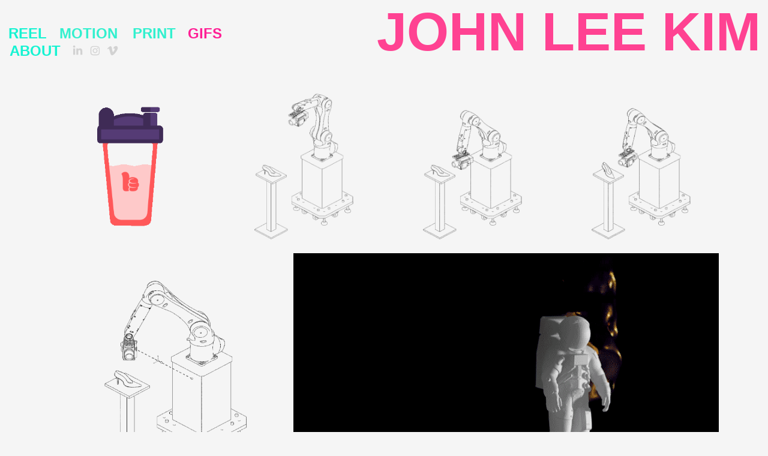

--- FILE ---
content_type: text/html; charset=utf-8
request_url: https://johnleekim.com/gifs
body_size: 4642
content:
<!DOCTYPE HTML>
<html lang="en-US">
<head>
  <meta charset="UTF-8" />
  <meta name="viewport" content="width=device-width, initial-scale=1" />
      <meta name="keywords"  content="Motion Designer,Motion,Graphics,Art,Design,Illustration,Graphic,John Kim,John L. Kim,John Lee Kim,John Kim Motion,JLK Motion,JLK Illustration,JLK Gallery,JLK Art,John Kim Art,JohnLeeKimArt,JohnKimMotion,JohnLeeKimMotion,JLKMotion,Motion Graphics,JLK Motion Graphics,John Motion Design,John Art,John Animation" />
      <meta name="description"  content="Freelance Motion Graphics Designer in Los Angeles, California. I graduated at Art Center for Illustration. I also draw and paint. " />
      <meta name="twitter:card"  content="summary_large_image" />
      <meta name="twitter:site"  content="@AdobePortfolio" />
      <meta  property="og:title" content="John Kim - GIFS" />
      <meta  property="og:description" content="Freelance Motion Graphics Designer in Los Angeles, California. I graduated at Art Center for Illustration. I also draw and paint. " />
      <meta  property="og:image" content="https://cdn.myportfolio.com/8a2b4e739ff9dd2c45d6720acc1b5041/afcb652e-29a5-411f-ac61-d8058e1ff30c_rw_600.gif?h=9e59664b1fb68573ca3f7c35a833b733" />
      <link rel="icon" href="[data-uri]"  />
      <link rel="stylesheet" href="/dist/css/main.css" type="text/css" />
      <link rel="stylesheet" href="https://cdn.myportfolio.com/8a2b4e739ff9dd2c45d6720acc1b5041/1df0c10894b74fb7eab015d229b831a81658341825.css?h=ca798958c43a153037c5834bf989b330" type="text/css" />
    <link rel="canonical" href="https://johnleekim.com/gifs" />
      <title>John Kim - GIFS</title>
    <script type="text/javascript" src="//use.typekit.net/ik/[base64].js?cb=35f77bfb8b50944859ea3d3804e7194e7a3173fb" async onload="
    try {
      window.Typekit.load();
    } catch (e) {
      console.warn('Typekit not loaded.');
    }
    "></script>
</head>
  <body class="transition-enabled">  <div class='page-background-video page-background-video-with-panel'>
  </div>
  <div class="js-responsive-nav">
    <div class="responsive-nav has-social">
      <div class="close-responsive-click-area js-close-responsive-nav">
        <div class="close-responsive-button"></div>
      </div>
          <div class="nav-container">
            <nav data-hover-hint="nav">
      <div class="page-title">
        <a href="/reel" >REEL</a>
      </div>
                <div class="gallery-title"><a href="/motion" >MOTION</a></div>
                <div class="gallery-title"><a href="/print" >PRINT</a></div>
      <div class="page-title">
        <a href="/gifs" class="active">GIFS</a>
      </div>
      <div class="page-title">
        <a href="/about" >About</a>
      </div>
                <div class="social pf-nav-social" data-hover-hint="navSocialIcons">
                  <ul>
                          <li>
                            <a href="https://www.linkedin.com/in/john-l-kim-23b22a75/" target="_blank">
                              <svg version="1.1" id="Layer_1" xmlns="http://www.w3.org/2000/svg" xmlns:xlink="http://www.w3.org/1999/xlink" viewBox="0 0 30 24" style="enable-background:new 0 0 30 24;" xml:space="preserve" class="icon">
                              <path id="path-1_24_" d="M19.6,19v-5.8c0-1.4-0.5-2.4-1.7-2.4c-1,0-1.5,0.7-1.8,1.3C16,12.3,16,12.6,16,13v6h-3.4
                                c0,0,0.1-9.8,0-10.8H16v1.5c0,0,0,0,0,0h0v0C16.4,9,17.2,7.9,19,7.9c2.3,0,4,1.5,4,4.9V19H19.6z M8.9,6.7L8.9,6.7
                                C7.7,6.7,7,5.9,7,4.9C7,3.8,7.8,3,8.9,3s1.9,0.8,1.9,1.9C10.9,5.9,10.1,6.7,8.9,6.7z M10.6,19H7.2V8.2h3.4V19z"/>
                              </svg>
                            </a>
                          </li>
                          <li>
                            <a href="https://www.instagram.com/johnleekim/" target="_blank">
                              <svg version="1.1" id="Layer_1" xmlns="http://www.w3.org/2000/svg" xmlns:xlink="http://www.w3.org/1999/xlink" viewBox="0 0 30 24" style="enable-background:new 0 0 30 24;" xml:space="preserve" class="icon">
                              <g>
                                <path d="M15,5.4c2.1,0,2.4,0,3.2,0c0.8,0,1.2,0.2,1.5,0.3c0.4,0.1,0.6,0.3,0.9,0.6c0.3,0.3,0.5,0.5,0.6,0.9
                                  c0.1,0.3,0.2,0.7,0.3,1.5c0,0.8,0,1.1,0,3.2s0,2.4,0,3.2c0,0.8-0.2,1.2-0.3,1.5c-0.1,0.4-0.3,0.6-0.6,0.9c-0.3,0.3-0.5,0.5-0.9,0.6
                                  c-0.3,0.1-0.7,0.2-1.5,0.3c-0.8,0-1.1,0-3.2,0s-2.4,0-3.2,0c-0.8,0-1.2-0.2-1.5-0.3c-0.4-0.1-0.6-0.3-0.9-0.6
                                  c-0.3-0.3-0.5-0.5-0.6-0.9c-0.1-0.3-0.2-0.7-0.3-1.5c0-0.8,0-1.1,0-3.2s0-2.4,0-3.2c0-0.8,0.2-1.2,0.3-1.5c0.1-0.4,0.3-0.6,0.6-0.9
                                  c0.3-0.3,0.5-0.5,0.9-0.6c0.3-0.1,0.7-0.2,1.5-0.3C12.6,5.4,12.9,5.4,15,5.4 M15,4c-2.2,0-2.4,0-3.3,0c-0.9,0-1.4,0.2-1.9,0.4
                                  c-0.5,0.2-1,0.5-1.4,0.9C7.9,5.8,7.6,6.2,7.4,6.8C7.2,7.3,7.1,7.9,7,8.7C7,9.6,7,9.8,7,12s0,2.4,0,3.3c0,0.9,0.2,1.4,0.4,1.9
                                  c0.2,0.5,0.5,1,0.9,1.4c0.4,0.4,0.9,0.7,1.4,0.9c0.5,0.2,1.1,0.3,1.9,0.4c0.9,0,1.1,0,3.3,0s2.4,0,3.3,0c0.9,0,1.4-0.2,1.9-0.4
                                  c0.5-0.2,1-0.5,1.4-0.9c0.4-0.4,0.7-0.9,0.9-1.4c0.2-0.5,0.3-1.1,0.4-1.9c0-0.9,0-1.1,0-3.3s0-2.4,0-3.3c0-0.9-0.2-1.4-0.4-1.9
                                  c-0.2-0.5-0.5-1-0.9-1.4c-0.4-0.4-0.9-0.7-1.4-0.9c-0.5-0.2-1.1-0.3-1.9-0.4C17.4,4,17.2,4,15,4L15,4L15,4z"/>
                                <path d="M15,7.9c-2.3,0-4.1,1.8-4.1,4.1s1.8,4.1,4.1,4.1s4.1-1.8,4.1-4.1S17.3,7.9,15,7.9L15,7.9z M15,14.7c-1.5,0-2.7-1.2-2.7-2.7
                                  c0-1.5,1.2-2.7,2.7-2.7s2.7,1.2,2.7,2.7C17.7,13.5,16.5,14.7,15,14.7L15,14.7z"/>
                                <path d="M20.2,7.7c0,0.5-0.4,1-1,1s-1-0.4-1-1s0.4-1,1-1S20.2,7.2,20.2,7.7L20.2,7.7z"/>
                              </g>
                              </svg>
                            </a>
                          </li>
                          <li>
                            <a href="https://vimeo.com/johnkimillustration" target="_blank">
                              <svg xmlns="http://www.w3.org/2000/svg" xmlns:xlink="http://www.w3.org/1999/xlink" version="1.1" id="Layer_1" viewBox="0 0 30 24" xml:space="preserve" class="icon"><path d="M23.99 7.7c-0.08 1.8-1.3 4.27-3.67 7.4c-2.45 3.27-4.52 4.9-6.21 4.9c-1.05 0-1.94-0.99-2.66-2.99 c-0.48-1.82-0.97-3.65-1.45-5.48C9.46 9.6 8.9 8.6 8.3 8.55c-0.13 0-0.61 0.29-1.41 0.87L6 8.3C6.89 7.5 7.8 6.7 8.6 5.9 c1.18-1.05 2.07-1.61 2.67-1.66c1.4-0.14 2.3 0.8 2.6 2.95c0.35 2.3 0.6 3.7 0.7 4.24c0.4 1.9 0.8 2.8 1.3 2.8 c0.38 0 0.94-0.61 1.7-1.84c0.75-1.22 1.16-2.16 1.21-2.79c0.11-1.06-0.3-1.59-1.21-1.59c-0.43 0-0.88 0.1-1.33 0.3 c0.88-2.98 2.58-4.43 5.07-4.34C23.23 4.1 24.1 5.3 24 7.7z"/></svg>
                            </a>
                          </li>
                  </ul>
                </div>
            </nav>
          </div>
    </div>
  </div>
  <div class="site-wrap cfix js-site-wrap">
    <div class="site-container">
      <div class="site-content e2e-site-content">
        <header class="site-header">
          <div class="logo-container">
              <div class="logo-wrap" data-hover-hint="logo">
                    <div class="logo e2e-site-logo-text logo-text  ">
      <a href="/reel" class="preserve-whitespace">JOHN LEE KIM</a>

</div>
              </div>
  <div class="hamburger-click-area js-hamburger">
    <div class="hamburger">
      <i></i>
      <i></i>
      <i></i>
    </div>
  </div>
          </div>
              <div class="nav-container">
                <nav data-hover-hint="nav">
      <div class="page-title">
        <a href="/reel" >REEL</a>
      </div>
                <div class="gallery-title"><a href="/motion" >MOTION</a></div>
                <div class="gallery-title"><a href="/print" >PRINT</a></div>
      <div class="page-title">
        <a href="/gifs" class="active">GIFS</a>
      </div>
      <div class="page-title">
        <a href="/about" >About</a>
      </div>
                    <div class="social pf-nav-social" data-hover-hint="navSocialIcons">
                      <ul>
                              <li>
                                <a href="https://www.linkedin.com/in/john-l-kim-23b22a75/" target="_blank">
                                  <svg version="1.1" id="Layer_1" xmlns="http://www.w3.org/2000/svg" xmlns:xlink="http://www.w3.org/1999/xlink" viewBox="0 0 30 24" style="enable-background:new 0 0 30 24;" xml:space="preserve" class="icon">
                                  <path id="path-1_24_" d="M19.6,19v-5.8c0-1.4-0.5-2.4-1.7-2.4c-1,0-1.5,0.7-1.8,1.3C16,12.3,16,12.6,16,13v6h-3.4
                                    c0,0,0.1-9.8,0-10.8H16v1.5c0,0,0,0,0,0h0v0C16.4,9,17.2,7.9,19,7.9c2.3,0,4,1.5,4,4.9V19H19.6z M8.9,6.7L8.9,6.7
                                    C7.7,6.7,7,5.9,7,4.9C7,3.8,7.8,3,8.9,3s1.9,0.8,1.9,1.9C10.9,5.9,10.1,6.7,8.9,6.7z M10.6,19H7.2V8.2h3.4V19z"/>
                                  </svg>
                                </a>
                              </li>
                              <li>
                                <a href="https://www.instagram.com/johnleekim/" target="_blank">
                                  <svg version="1.1" id="Layer_1" xmlns="http://www.w3.org/2000/svg" xmlns:xlink="http://www.w3.org/1999/xlink" viewBox="0 0 30 24" style="enable-background:new 0 0 30 24;" xml:space="preserve" class="icon">
                                  <g>
                                    <path d="M15,5.4c2.1,0,2.4,0,3.2,0c0.8,0,1.2,0.2,1.5,0.3c0.4,0.1,0.6,0.3,0.9,0.6c0.3,0.3,0.5,0.5,0.6,0.9
                                      c0.1,0.3,0.2,0.7,0.3,1.5c0,0.8,0,1.1,0,3.2s0,2.4,0,3.2c0,0.8-0.2,1.2-0.3,1.5c-0.1,0.4-0.3,0.6-0.6,0.9c-0.3,0.3-0.5,0.5-0.9,0.6
                                      c-0.3,0.1-0.7,0.2-1.5,0.3c-0.8,0-1.1,0-3.2,0s-2.4,0-3.2,0c-0.8,0-1.2-0.2-1.5-0.3c-0.4-0.1-0.6-0.3-0.9-0.6
                                      c-0.3-0.3-0.5-0.5-0.6-0.9c-0.1-0.3-0.2-0.7-0.3-1.5c0-0.8,0-1.1,0-3.2s0-2.4,0-3.2c0-0.8,0.2-1.2,0.3-1.5c0.1-0.4,0.3-0.6,0.6-0.9
                                      c0.3-0.3,0.5-0.5,0.9-0.6c0.3-0.1,0.7-0.2,1.5-0.3C12.6,5.4,12.9,5.4,15,5.4 M15,4c-2.2,0-2.4,0-3.3,0c-0.9,0-1.4,0.2-1.9,0.4
                                      c-0.5,0.2-1,0.5-1.4,0.9C7.9,5.8,7.6,6.2,7.4,6.8C7.2,7.3,7.1,7.9,7,8.7C7,9.6,7,9.8,7,12s0,2.4,0,3.3c0,0.9,0.2,1.4,0.4,1.9
                                      c0.2,0.5,0.5,1,0.9,1.4c0.4,0.4,0.9,0.7,1.4,0.9c0.5,0.2,1.1,0.3,1.9,0.4c0.9,0,1.1,0,3.3,0s2.4,0,3.3,0c0.9,0,1.4-0.2,1.9-0.4
                                      c0.5-0.2,1-0.5,1.4-0.9c0.4-0.4,0.7-0.9,0.9-1.4c0.2-0.5,0.3-1.1,0.4-1.9c0-0.9,0-1.1,0-3.3s0-2.4,0-3.3c0-0.9-0.2-1.4-0.4-1.9
                                      c-0.2-0.5-0.5-1-0.9-1.4c-0.4-0.4-0.9-0.7-1.4-0.9c-0.5-0.2-1.1-0.3-1.9-0.4C17.4,4,17.2,4,15,4L15,4L15,4z"/>
                                    <path d="M15,7.9c-2.3,0-4.1,1.8-4.1,4.1s1.8,4.1,4.1,4.1s4.1-1.8,4.1-4.1S17.3,7.9,15,7.9L15,7.9z M15,14.7c-1.5,0-2.7-1.2-2.7-2.7
                                      c0-1.5,1.2-2.7,2.7-2.7s2.7,1.2,2.7,2.7C17.7,13.5,16.5,14.7,15,14.7L15,14.7z"/>
                                    <path d="M20.2,7.7c0,0.5-0.4,1-1,1s-1-0.4-1-1s0.4-1,1-1S20.2,7.2,20.2,7.7L20.2,7.7z"/>
                                  </g>
                                  </svg>
                                </a>
                              </li>
                              <li>
                                <a href="https://vimeo.com/johnkimillustration" target="_blank">
                                  <svg xmlns="http://www.w3.org/2000/svg" xmlns:xlink="http://www.w3.org/1999/xlink" version="1.1" id="Layer_1" viewBox="0 0 30 24" xml:space="preserve" class="icon"><path d="M23.99 7.7c-0.08 1.8-1.3 4.27-3.67 7.4c-2.45 3.27-4.52 4.9-6.21 4.9c-1.05 0-1.94-0.99-2.66-2.99 c-0.48-1.82-0.97-3.65-1.45-5.48C9.46 9.6 8.9 8.6 8.3 8.55c-0.13 0-0.61 0.29-1.41 0.87L6 8.3C6.89 7.5 7.8 6.7 8.6 5.9 c1.18-1.05 2.07-1.61 2.67-1.66c1.4-0.14 2.3 0.8 2.6 2.95c0.35 2.3 0.6 3.7 0.7 4.24c0.4 1.9 0.8 2.8 1.3 2.8 c0.38 0 0.94-0.61 1.7-1.84c0.75-1.22 1.16-2.16 1.21-2.79c0.11-1.06-0.3-1.59-1.21-1.59c-0.43 0-0.88 0.1-1.33 0.3 c0.88-2.98 2.58-4.43 5.07-4.34C23.23 4.1 24.1 5.3 24 7.7z"/></svg>
                                </a>
                              </li>
                      </ul>
                    </div>
                </nav>
              </div>
        </header>
        <main>
  <div class="page-container" data-context="page.page.container" data-hover-hint="pageContainer">
    <section class="page standard-modules">
      <div class="page-content js-page-content" data-context="pages" data-identity="id:p5dbb717c7f4fef66e6b3769803ac1b726e7571bb3142138c5bc7b">
        <div id="project-canvas" class="js-project-modules modules content">
          <div id="project-modules">
              
              
              
              
              
              
              
              <div class="project-module module media_collection project-module-media_collection" data-id="m5dbcc1e4ac01b355312d4bcc145abaec7f1a1de1510872fa82448"  style="padding-top: 0px;
padding-bottom: 40px;
  width: 89%;
">
  <div class="grid--main js-grid-main" data-grid-max-images="
  ">
    <div class="grid__item-container js-grid-item-container" data-flex-grow="260" style="width:260px; flex-grow:260;" data-width="400" data-height="400">
      <script type="text/html" class="js-lightbox-slide-content">
        <div class="grid__image-wrapper">
          <img src="https://cdn.myportfolio.com/8a2b4e739ff9dd2c45d6720acc1b5041/afcb652e-29a5-411f-ac61-d8058e1ff30c_rw_600.gif?h=9e59664b1fb68573ca3f7c35a833b733" srcset="https://cdn.myportfolio.com/8a2b4e739ff9dd2c45d6720acc1b5041/afcb652e-29a5-411f-ac61-d8058e1ff30c_rw_600.gif?h=9e59664b1fb68573ca3f7c35a833b733 400w,"  sizes="(max-width: 400px) 100vw, 400px">
        <div>
      </script>
      <img
        class="grid__item-image js-grid__item-image grid__item-image-lazy js-lazy"
        src="[data-uri]"
        
        data-src="https://cdn.myportfolio.com/8a2b4e739ff9dd2c45d6720acc1b5041/afcb652e-29a5-411f-ac61-d8058e1ff30c_rw_600.gif?h=9e59664b1fb68573ca3f7c35a833b733"
        data-srcset="https://cdn.myportfolio.com/8a2b4e739ff9dd2c45d6720acc1b5041/afcb652e-29a5-411f-ac61-d8058e1ff30c_rw_600.gif?h=9e59664b1fb68573ca3f7c35a833b733 400w,"
      >
      <span class="grid__item-filler" style="padding-bottom:100%;"></span>
    </div>
    <div class="grid__item-container js-grid-item-container" data-flex-grow="260" style="width:260px; flex-grow:260;" data-width="1080" data-height="1080">
      <script type="text/html" class="js-lightbox-slide-content">
        <div class="grid__image-wrapper">
          <img src="https://cdn.myportfolio.com/8a2b4e739ff9dd2c45d6720acc1b5041/9ed791a8-02fb-41ee-93dc-ff07d126214a_rw_1200.gif?h=393569cbc3f3c677d59ee47455b677fe" srcset="https://cdn.myportfolio.com/8a2b4e739ff9dd2c45d6720acc1b5041/9ed791a8-02fb-41ee-93dc-ff07d126214a_rw_600.gif?h=ab1fb45eff0d0a7abc4ba2dad7589c3a 600w,https://cdn.myportfolio.com/8a2b4e739ff9dd2c45d6720acc1b5041/9ed791a8-02fb-41ee-93dc-ff07d126214a_rw_1200.gif?h=393569cbc3f3c677d59ee47455b677fe 1080w,"  sizes="(max-width: 1080px) 100vw, 1080px">
        <div>
      </script>
      <img
        class="grid__item-image js-grid__item-image grid__item-image-lazy js-lazy"
        src="[data-uri]"
        
        data-src="https://cdn.myportfolio.com/8a2b4e739ff9dd2c45d6720acc1b5041/9ed791a8-02fb-41ee-93dc-ff07d126214a_rw_1200.gif?h=393569cbc3f3c677d59ee47455b677fe"
        data-srcset="https://cdn.myportfolio.com/8a2b4e739ff9dd2c45d6720acc1b5041/9ed791a8-02fb-41ee-93dc-ff07d126214a_rw_600.gif?h=ab1fb45eff0d0a7abc4ba2dad7589c3a 600w,https://cdn.myportfolio.com/8a2b4e739ff9dd2c45d6720acc1b5041/9ed791a8-02fb-41ee-93dc-ff07d126214a_rw_1200.gif?h=393569cbc3f3c677d59ee47455b677fe 1080w,"
      >
      <span class="grid__item-filler" style="padding-bottom:100%;"></span>
    </div>
    <div class="grid__item-container js-grid-item-container" data-flex-grow="260" style="width:260px; flex-grow:260;" data-width="1080" data-height="1080">
      <script type="text/html" class="js-lightbox-slide-content">
        <div class="grid__image-wrapper">
          <img src="https://cdn.myportfolio.com/8a2b4e739ff9dd2c45d6720acc1b5041/03f2b0d0-5f46-4425-9fc4-53ddb1aa6c8b_rw_1200.gif?h=4e4ce5733e1bef0851139d7ce58b9f68" srcset="https://cdn.myportfolio.com/8a2b4e739ff9dd2c45d6720acc1b5041/03f2b0d0-5f46-4425-9fc4-53ddb1aa6c8b_rw_600.gif?h=c3b2dfe1d3d247c64b17a32a2d4a3f0f 600w,https://cdn.myportfolio.com/8a2b4e739ff9dd2c45d6720acc1b5041/03f2b0d0-5f46-4425-9fc4-53ddb1aa6c8b_rw_1200.gif?h=4e4ce5733e1bef0851139d7ce58b9f68 1080w,"  sizes="(max-width: 1080px) 100vw, 1080px">
        <div>
      </script>
      <img
        class="grid__item-image js-grid__item-image grid__item-image-lazy js-lazy"
        src="[data-uri]"
        
        data-src="https://cdn.myportfolio.com/8a2b4e739ff9dd2c45d6720acc1b5041/03f2b0d0-5f46-4425-9fc4-53ddb1aa6c8b_rw_1200.gif?h=4e4ce5733e1bef0851139d7ce58b9f68"
        data-srcset="https://cdn.myportfolio.com/8a2b4e739ff9dd2c45d6720acc1b5041/03f2b0d0-5f46-4425-9fc4-53ddb1aa6c8b_rw_600.gif?h=c3b2dfe1d3d247c64b17a32a2d4a3f0f 600w,https://cdn.myportfolio.com/8a2b4e739ff9dd2c45d6720acc1b5041/03f2b0d0-5f46-4425-9fc4-53ddb1aa6c8b_rw_1200.gif?h=4e4ce5733e1bef0851139d7ce58b9f68 1080w,"
      >
      <span class="grid__item-filler" style="padding-bottom:100%;"></span>
    </div>
    <div class="grid__item-container js-grid-item-container" data-flex-grow="260" style="width:260px; flex-grow:260;" data-width="1080" data-height="1080">
      <script type="text/html" class="js-lightbox-slide-content">
        <div class="grid__image-wrapper">
          <img src="https://cdn.myportfolio.com/8a2b4e739ff9dd2c45d6720acc1b5041/d199e367-ee41-4283-831c-a388e330aa32_rw_1200.gif?h=311dbecd0d33295a47679c98f41036b8" srcset="https://cdn.myportfolio.com/8a2b4e739ff9dd2c45d6720acc1b5041/d199e367-ee41-4283-831c-a388e330aa32_rw_600.gif?h=cfa623b5fb5d9d01e7f2e1b477343bf3 600w,https://cdn.myportfolio.com/8a2b4e739ff9dd2c45d6720acc1b5041/d199e367-ee41-4283-831c-a388e330aa32_rw_1200.gif?h=311dbecd0d33295a47679c98f41036b8 1080w,"  sizes="(max-width: 1080px) 100vw, 1080px">
        <div>
      </script>
      <img
        class="grid__item-image js-grid__item-image grid__item-image-lazy js-lazy"
        src="[data-uri]"
        
        data-src="https://cdn.myportfolio.com/8a2b4e739ff9dd2c45d6720acc1b5041/d199e367-ee41-4283-831c-a388e330aa32_rw_1200.gif?h=311dbecd0d33295a47679c98f41036b8"
        data-srcset="https://cdn.myportfolio.com/8a2b4e739ff9dd2c45d6720acc1b5041/d199e367-ee41-4283-831c-a388e330aa32_rw_600.gif?h=cfa623b5fb5d9d01e7f2e1b477343bf3 600w,https://cdn.myportfolio.com/8a2b4e739ff9dd2c45d6720acc1b5041/d199e367-ee41-4283-831c-a388e330aa32_rw_1200.gif?h=311dbecd0d33295a47679c98f41036b8 1080w,"
      >
      <span class="grid__item-filler" style="padding-bottom:100%;"></span>
    </div>
    <div class="grid__item-container js-grid-item-container" data-flex-grow="260" style="width:260px; flex-grow:260;" data-width="1080" data-height="1080">
      <script type="text/html" class="js-lightbox-slide-content">
        <div class="grid__image-wrapper">
          <img src="https://cdn.myportfolio.com/8a2b4e739ff9dd2c45d6720acc1b5041/0f9d1603-a086-4081-9dba-29d2298d163b_rw_1200.gif?h=ee097d865dff8bf338fd62d6b5d46a01" srcset="https://cdn.myportfolio.com/8a2b4e739ff9dd2c45d6720acc1b5041/0f9d1603-a086-4081-9dba-29d2298d163b_rw_600.gif?h=1a4800187509d1841ceb8c05912c295d 600w,https://cdn.myportfolio.com/8a2b4e739ff9dd2c45d6720acc1b5041/0f9d1603-a086-4081-9dba-29d2298d163b_rw_1200.gif?h=ee097d865dff8bf338fd62d6b5d46a01 1080w,"  sizes="(max-width: 1080px) 100vw, 1080px">
        <div>
      </script>
      <img
        class="grid__item-image js-grid__item-image grid__item-image-lazy js-lazy"
        src="[data-uri]"
        
        data-src="https://cdn.myportfolio.com/8a2b4e739ff9dd2c45d6720acc1b5041/0f9d1603-a086-4081-9dba-29d2298d163b_rw_1200.gif?h=ee097d865dff8bf338fd62d6b5d46a01"
        data-srcset="https://cdn.myportfolio.com/8a2b4e739ff9dd2c45d6720acc1b5041/0f9d1603-a086-4081-9dba-29d2298d163b_rw_600.gif?h=1a4800187509d1841ceb8c05912c295d 600w,https://cdn.myportfolio.com/8a2b4e739ff9dd2c45d6720acc1b5041/0f9d1603-a086-4081-9dba-29d2298d163b_rw_1200.gif?h=ee097d865dff8bf338fd62d6b5d46a01 1080w,"
      >
      <span class="grid__item-filler" style="padding-bottom:100%;"></span>
    </div>
    <div class="grid__item-container js-grid-item-container" data-flex-grow="462.36666666667" style="width:462.36666666667px; flex-grow:462.36666666667;" data-width="1067" data-height="600">
      <script type="text/html" class="js-lightbox-slide-content">
        <div class="grid__image-wrapper">
          <img src="https://cdn.myportfolio.com/8a2b4e739ff9dd2c45d6720acc1b5041/0f5a510d-9479-47ad-bb4c-ae1d0e27c6a7_rw_1200.gif?h=c5f0059a1d2373a95cd55e9dd00b07f9" srcset="https://cdn.myportfolio.com/8a2b4e739ff9dd2c45d6720acc1b5041/0f5a510d-9479-47ad-bb4c-ae1d0e27c6a7_rw_600.gif?h=ad1522d46fecce748af80048eb0a1432 600w,https://cdn.myportfolio.com/8a2b4e739ff9dd2c45d6720acc1b5041/0f5a510d-9479-47ad-bb4c-ae1d0e27c6a7_rw_1200.gif?h=c5f0059a1d2373a95cd55e9dd00b07f9 1067w,"  sizes="(max-width: 1067px) 100vw, 1067px">
        <div>
      </script>
      <img
        class="grid__item-image js-grid__item-image grid__item-image-lazy js-lazy"
        src="[data-uri]"
        
        data-src="https://cdn.myportfolio.com/8a2b4e739ff9dd2c45d6720acc1b5041/0f5a510d-9479-47ad-bb4c-ae1d0e27c6a7_rw_1200.gif?h=c5f0059a1d2373a95cd55e9dd00b07f9"
        data-srcset="https://cdn.myportfolio.com/8a2b4e739ff9dd2c45d6720acc1b5041/0f5a510d-9479-47ad-bb4c-ae1d0e27c6a7_rw_600.gif?h=ad1522d46fecce748af80048eb0a1432 600w,https://cdn.myportfolio.com/8a2b4e739ff9dd2c45d6720acc1b5041/0f5a510d-9479-47ad-bb4c-ae1d0e27c6a7_rw_1200.gif?h=c5f0059a1d2373a95cd55e9dd00b07f9 1067w,"
      >
      <span class="grid__item-filler" style="padding-bottom:56.232427366448%;"></span>
    </div>
    <div class="js-grid-spacer"></div>
  </div>
</div>

              
              
          </div>
        </div>
      </div>
    </section>
  </div>
              <footer class="site-footer" data-hover-hint="footer">
                <div class="footer-text">
                  © JOHNLEEKIM 2022
                </div>
              </footer>
        </main>
      </div>
    </div>
  </div>
</body>
<script type="text/javascript">
  // fix for Safari's back/forward cache
  window.onpageshow = function(e) {
    if (e.persisted) { window.location.reload(); }
  };
</script>
  <script type="text/javascript">var __config__ = {"page_id":"p5dbb717c7f4fef66e6b3769803ac1b726e7571bb3142138c5bc7b","theme":{"name":"geometric"},"pageTransition":true,"linkTransition":true,"disableDownload":true,"localizedValidationMessages":{"required":"This field is required","Email":"This field must be a valid email address"},"lightbox":{"enabled":true,"color":{"opacity":0.94,"hex":"#fff"}},"cookie_banner":{"enabled":false},"googleAnalytics":{"trackingCode":"UA-151163296-1","anonymization":false}};</script>
  <script type="text/javascript" src="/site/translations?cb=35f77bfb8b50944859ea3d3804e7194e7a3173fb"></script>
  <script type="text/javascript" src="/dist/js/main.js?cb=35f77bfb8b50944859ea3d3804e7194e7a3173fb"></script>
</html>


--- FILE ---
content_type: text/plain
request_url: https://www.google-analytics.com/j/collect?v=1&_v=j102&a=1327459416&t=pageview&_s=1&dl=https%3A%2F%2Fjohnleekim.com%2Fgifs&ul=en-us%40posix&dt=John%20Kim%20-%20GIFS&sr=1280x720&vp=1280x720&_u=IEBAAEABAAAAACAAI~&jid=694712088&gjid=1085425741&cid=24089675.1769127560&tid=UA-151163296-1&_gid=1648723059.1769127560&_r=1&_slc=1&z=731283713
body_size: -450
content:
2,cG-H0VFCMG5ZB